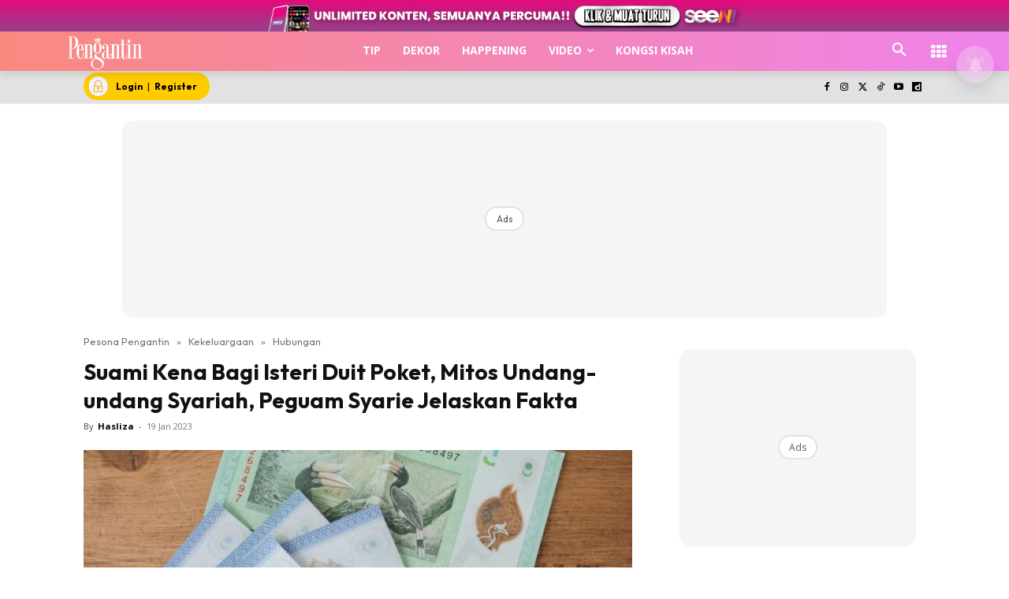

--- FILE ---
content_type: text/html; charset=utf-8
request_url: https://www.google.com/recaptcha/api2/aframe
body_size: 185
content:
<!DOCTYPE HTML><html><head><meta http-equiv="content-type" content="text/html; charset=UTF-8"></head><body><script nonce="gskNK2nXOPDWmFt8RzlVNA">/** Anti-fraud and anti-abuse applications only. See google.com/recaptcha */ try{var clients={'sodar':'https://pagead2.googlesyndication.com/pagead/sodar?'};window.addEventListener("message",function(a){try{if(a.source===window.parent){var b=JSON.parse(a.data);var c=clients[b['id']];if(c){var d=document.createElement('img');d.src=c+b['params']+'&rc='+(localStorage.getItem("rc::a")?sessionStorage.getItem("rc::b"):"");window.document.body.appendChild(d);sessionStorage.setItem("rc::e",parseInt(sessionStorage.getItem("rc::e")||0)+1);localStorage.setItem("rc::h",'1769448329718');}}}catch(b){}});window.parent.postMessage("_grecaptcha_ready", "*");}catch(b){}</script></body></html>

--- FILE ---
content_type: application/javascript; charset=utf-8
request_url: https://fundingchoicesmessages.google.com/f/AGSKWxXsQbdzT-35cJ4qaB-4aLv2tlBdH8N2b7EnYMcKoqD-u4zv-g1ym4IE_-cFUQMbxTPFk74sdivh9YmXXtQf3krMM5eycqVY2cy3uUU1qdBb2F2By_uBxtUagqBiSDrvroUlo65dcgM4h3Vegs1za2k36QSZ0WwvoC1b8oxg1KkF_9DknvaiehnqJ194/_/as3overstreamplatformadapter./vplayerad./ads/2./adutils./ad_big_
body_size: -1289
content:
window['1d5bd910-ea0a-4166-9606-c848d295b723'] = true;